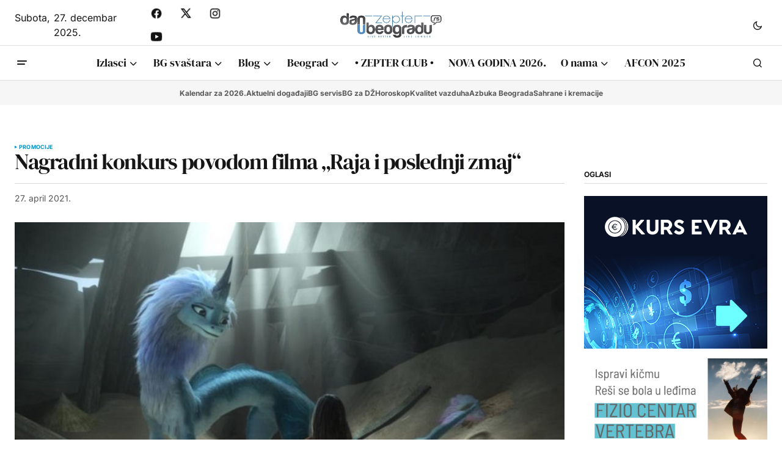

--- FILE ---
content_type: text/html; charset=utf-8
request_url: https://www.google.com/recaptcha/api2/aframe
body_size: 268
content:
<!DOCTYPE HTML><html><head><meta http-equiv="content-type" content="text/html; charset=UTF-8"></head><body><script nonce="aQkmDR70X1yfAdCHAPEXmQ">/** Anti-fraud and anti-abuse applications only. See google.com/recaptcha */ try{var clients={'sodar':'https://pagead2.googlesyndication.com/pagead/sodar?'};window.addEventListener("message",function(a){try{if(a.source===window.parent){var b=JSON.parse(a.data);var c=clients[b['id']];if(c){var d=document.createElement('img');d.src=c+b['params']+'&rc='+(localStorage.getItem("rc::a")?sessionStorage.getItem("rc::b"):"");window.document.body.appendChild(d);sessionStorage.setItem("rc::e",parseInt(sessionStorage.getItem("rc::e")||0)+1);localStorage.setItem("rc::h",'1766812834277');}}}catch(b){}});window.parent.postMessage("_grecaptcha_ready", "*");}catch(b){}</script></body></html>